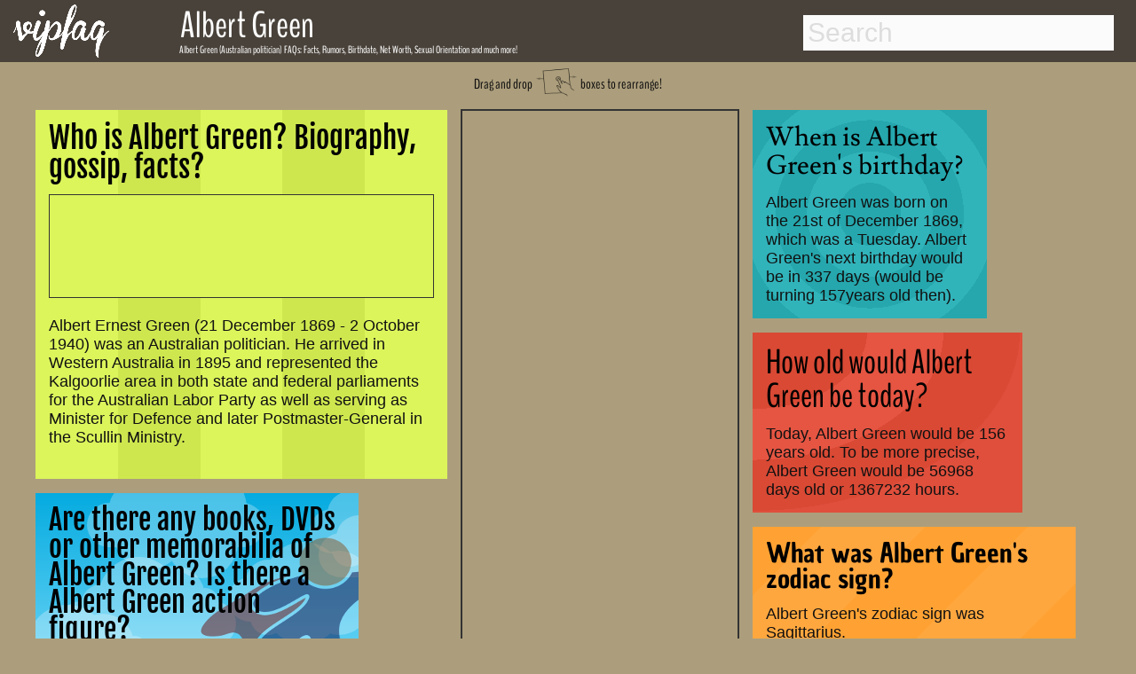

--- FILE ---
content_type: text/html; charset=utf-8
request_url: https://www.google.com/recaptcha/api2/aframe
body_size: 268
content:
<!DOCTYPE HTML><html><head><meta http-equiv="content-type" content="text/html; charset=UTF-8"></head><body><script nonce="KLbELT2CR2fxF6WoRIv4Dw">/** Anti-fraud and anti-abuse applications only. See google.com/recaptcha */ try{var clients={'sodar':'https://pagead2.googlesyndication.com/pagead/sodar?'};window.addEventListener("message",function(a){try{if(a.source===window.parent){var b=JSON.parse(a.data);var c=clients[b['id']];if(c){var d=document.createElement('img');d.src=c+b['params']+'&rc='+(localStorage.getItem("rc::a")?sessionStorage.getItem("rc::b"):"");window.document.body.appendChild(d);sessionStorage.setItem("rc::e",parseInt(sessionStorage.getItem("rc::e")||0)+1);localStorage.setItem("rc::h",'1768695018971');}}}catch(b){}});window.parent.postMessage("_grecaptcha_ready", "*");}catch(b){}</script></body></html>